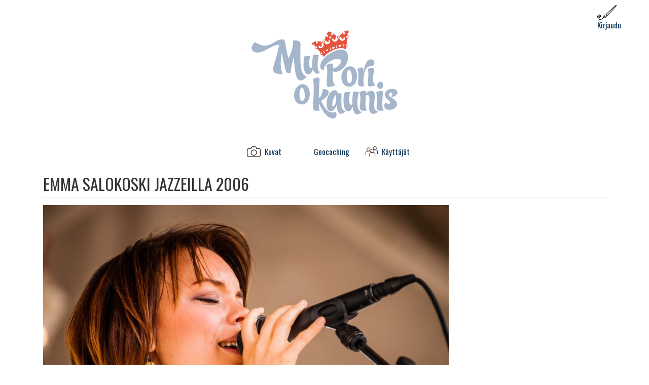

--- FILE ---
content_type: text/html; charset=utf-8
request_url: https://www.muporiokaunis.fi/node/1175?language=sv
body_size: 4412
content:
  <!DOCTYPE html>
<html lang="sv" dir="ltr"
  xmlns:fb="http://ogp.me/ns/fb#"
  xmlns:og="http://ogp.me/ns#">
<head>
  <link rel="profile" href="http://www.w3.org/1999/xhtml/vocab" />
  <meta name="viewport" content="width=device-width, initial-scale=1.0">
  <meta http-equiv="Content-Type" content="text/html; charset=utf-8" />
<link rel="shortcut icon" href="https://www.muporiokaunis.fi/sites/default/files/favicon%20%282%29.ico" type="image/vnd.microsoft.icon" />
<script type="application/ld+json">
{"@context":"http:\/\/schema.org","@type":"BreadcrumbList","itemListElement":[{"@type":"ListItem","position":1,"item":{"name":"Etusivu","@id":"https:\/\/www.muporiokaunis.fi\/node\/2536?language=sv"}},{"@type":"ListItem","position":2,"item":{"name":"Kuvat","@id":"https:\/\/www.muporiokaunis.fi\/node\/2535?language=sv"}}]}
</script><meta name="keywords" content="jazz, Eteläranta" />
<meta name="generator" content="Drupal 7 (http://drupal.org)" />
<link rel="canonical" href="https://www.muporiokaunis.fi/node/1175?language=sv" />
<link rel="shortlink" href="https://www.muporiokaunis.fi/node/1175?language=sv" />
<meta property="fb:admins" content="1190808027" />
<meta property="fb:app_id" content="115447998620751" />
<meta property="og:site_name" content="Mu Pori o kaunis" />
<meta property="og:type" content="article" />
<meta property="og:url" content="https://www.muporiokaunis.fi/node/1175?language=sv" />
<meta property="og:title" content="Emma Salokoski jazzeilla 2006" />
<meta property="og:image" content="https://www.muporiokaunis.fi/sites/default/files/kuva/PoriJazz-006.jpg" />
<meta property="og:region" content="Pori" />
<meta property="og:country_name" content="Finland" />
<meta property="og:email" content="webmaster@muporiokaunis.fi" />
<meta name="dcterms.title" content="Emma Salokoski jazzeilla 2006" />
<meta name="dcterms.creator" content="Visa Vehmanen" />
<meta name="dcterms.date" content="2013-07-17T12:30+03:00" />
<meta name="dcterms.type" content="Text" />
<meta name="dcterms.format" content="text/html" />
<meta name="dcterms.identifier" content="https://www.muporiokaunis.fi/node/1175?language=sv" />
<meta name="dcterms.language" content="fi" />
  <title>Emma Salokoski jazzeilla 2006 | Mu Pori o kaunis</title>
  <link type="text/css" rel="stylesheet" href="https://www.muporiokaunis.fi/sites/default/files/css/css_lQaZfjVpwP_oGNqdtWCSpJT1EMqXdMiU84ekLLxQnc4.css" media="all" />
<link type="text/css" rel="stylesheet" href="https://www.muporiokaunis.fi/sites/default/files/css/css_htChQgV0Z0yssnsav2PO-IxgEADtn-ahhjRDu3L9Zgc.css" media="all" />
<link type="text/css" rel="stylesheet" href="https://www.muporiokaunis.fi/sites/default/files/css/css_KGVYfTXlXFuB-trB8hnOE2GT1wIbS7VOkyeTRMSykzM.css" media="all" />
<link type="text/css" rel="stylesheet" href="https://cdn.jsdelivr.net/npm/bootstrap@3.3.5/dist/css/bootstrap.min.css" media="all" />
<link type="text/css" rel="stylesheet" href="https://cdn.jsdelivr.net/npm/@unicorn-fail/drupal-bootstrap-styles@0.0.2/dist/3.3.1/7.x-3.x/drupal-bootstrap.min.css" media="all" />
<link type="text/css" rel="stylesheet" href="https://www.muporiokaunis.fi/sites/default/files/css/css_bOnZjtvxv82omnbRbFkd55XJmdq74QgRR4weMho8Dis.css" media="all" />
<link type="text/css" rel="stylesheet" href="https://fonts.googleapis.com/css?family=Oswald:regular|PT+Sans:regular&amp;subset=latin" media="all" />
  <!-- HTML5 element support for IE6-8 -->
  <!--[if lt IE 9]>
    <script src="https://cdn.jsdelivr.net/html5shiv/3.7.3/html5shiv-printshiv.min.js"></script>
  <![endif]-->
  <script src="//ajax.googleapis.com/ajax/libs/jquery/1.10.2/jquery.min.js"></script>
<script>window.jQuery || document.write("<script src='/sites/all/modules/jquery_update/replace/jquery/1.10/jquery.min.js'>\x3C/script>")</script>
<script src="https://www.muporiokaunis.fi/sites/default/files/js/js_Hfha9RCTNm8mqMDLXriIsKGMaghzs4ZaqJPLj2esi7s.js"></script>
<script src="https://cdn.jsdelivr.net/npm/bootstrap@3.3.5/dist/js/bootstrap.min.js"></script>
<script src="https://www.muporiokaunis.fi/sites/default/files/js/js_oIyosQeKRgylIfQMYZtYZsUS4ipT2VVncJCvO_oSOx8.js"></script>
<script src="https://www.muporiokaunis.fi/sites/default/files/js/js_BV2QpxjlO9eniQYGB8SLtSIG1zfMfDa2T2noLgY784U.js"></script>
<script>(function(i,s,o,g,r,a,m){i["GoogleAnalyticsObject"]=r;i[r]=i[r]||function(){(i[r].q=i[r].q||[]).push(arguments)},i[r].l=1*new Date();a=s.createElement(o),m=s.getElementsByTagName(o)[0];a.async=1;a.src=g;m.parentNode.insertBefore(a,m)})(window,document,"script","https://www.google-analytics.com/analytics.js","ga");ga("create", "UA-39155863-1", {"cookieDomain":"auto"});ga("set", "anonymizeIp", true);ga("send", "pageview");</script>
<script src="https://www.muporiokaunis.fi/sites/default/files/js/js_fXyxnFRavuwxI0msY5PpwC7TvlA7cEXE_kRSHV-KeMk.js"></script>
<script>jQuery.extend(Drupal.settings, {"basePath":"\/","pathPrefix":"","setHasJsCookie":0,"ajaxPageState":{"theme":"mupori_teema","theme_token":"2BBTMpV8Xv77mR7pd6iP6grndpMSz5YbH2r_jqIjXlI","js":{"sites\/all\/themes\/bootstrap\/js\/bootstrap.js":1,"\/\/ajax.googleapis.com\/ajax\/libs\/jquery\/1.10.2\/jquery.min.js":1,"0":1,"misc\/jquery-extend-3.4.0.js":1,"misc\/jquery-html-prefilter-3.5.0-backport.js":1,"misc\/jquery.once.js":1,"misc\/drupal.js":1,"https:\/\/cdn.jsdelivr.net\/npm\/bootstrap@3.3.5\/dist\/js\/bootstrap.min.js":1,"sites\/all\/modules\/muporikuvafeed\/script.js":1,"sites\/all\/modules\/colorbox\/js\/colorbox.js":1,"sites\/all\/modules\/colorbox\/styles\/stockholmsyndrome\/colorbox_style.js":1,"sites\/all\/modules\/colorbox\/js\/colorbox_load.js":1,"sites\/all\/modules\/dhtml_menu\/dhtml_menu.js":1,"sites\/all\/modules\/google_analytics\/googleanalytics.js":1,"1":1,"sites\/all\/themes\/mupori_teema\/js\/script.js":1},"css":{"modules\/system\/system.base.css":1,"modules\/field\/theme\/field.css":1,"sites\/all\/modules\/muporikuvafeed\/kuvafeed.css":1,"modules\/node\/node.css":1,"sites\/all\/modules\/views\/css\/views.css":1,"sites\/all\/modules\/ckeditor\/css\/ckeditor.css":1,"sites\/all\/modules\/colorbox\/styles\/stockholmsyndrome\/colorbox_style.css":1,"sites\/all\/modules\/ctools\/css\/ctools.css":1,"sites\/all\/modules\/dhtml_menu\/dhtml_menu.css":1,"public:\/\/css\/menu_icons.css":1,"sites\/default\/files\/sl_sprites.css":1,"sites\/all\/modules\/taxonomy_access\/taxonomy_access.css":1,"https:\/\/cdn.jsdelivr.net\/npm\/bootstrap@3.3.5\/dist\/css\/bootstrap.min.css":1,"https:\/\/cdn.jsdelivr.net\/npm\/@unicorn-fail\/drupal-bootstrap-styles@0.0.2\/dist\/3.3.1\/7.x-3.x\/drupal-bootstrap.min.css":1,"sites\/all\/themes\/mupori_teema\/css\/style.css":1,"https:\/\/fonts.googleapis.com\/css?family=Oswald:regular|PT+Sans:regular\u0026subset=latin":1}},"colorbox":{"opacity":"0.85","current":"{current} of {total}","previous":"\u00ab Prev","next":"Next \u00bb","close":"Close","maxWidth":"98%","maxHeight":"98%","fixed":true,"mobiledetect":true,"mobiledevicewidth":"480px","file_public_path":"\/sites\/default\/files","specificPagesDefaultValue":"admin*\nimagebrowser*\nimg_assist*\nimce*\nnode\/add\/*\nnode\/*\/edit\nprint\/*\nprintpdf\/*\nsystem\/ajax\nsystem\/ajax\/*"},"dhtmlMenu":{"nav":"open","animation":{"effects":{"height":"height","opacity":"opacity"},"speed":500},"effects":{"siblings":"close-same-tree","children":"none","remember":0},"filter":{"type":"blacklist","list":[]}},"googleanalytics":{"trackOutbound":1,"trackDownload":1,"trackDownloadExtensions":"7z|aac|arc|arj|asf|asx|avi|bin|csv|doc(x|m)?|dot(x|m)?|exe|flv|gif|gz|gzip|hqx|jar|jpe?g|js|mp(2|3|4|e?g)|mov(ie)?|msi|msp|pdf|phps|png|ppt(x|m)?|pot(x|m)?|pps(x|m)?|ppam|sld(x|m)?|thmx|qtm?|ra(m|r)?|sea|sit|tar|tgz|torrent|txt|wav|wma|wmv|wpd|xls(x|m|b)?|xlt(x|m)|xlam|xml|z|zip","trackColorbox":1},"bootstrap":{"anchorsFix":"0","anchorsSmoothScrolling":"0","formHasError":1,"popoverEnabled":1,"popoverOptions":{"animation":1,"html":0,"placement":"right","selector":"","trigger":"click","triggerAutoclose":1,"title":"","content":"","delay":0,"container":"body"},"tooltipEnabled":1,"tooltipOptions":{"animation":1,"html":0,"placement":"auto left","selector":"","trigger":"hover focus","delay":0,"container":"body"}}});</script>
</head>
<body class="html not-front not-logged-in no-sidebars page-node page-node- page-node-1175 node-type-kuva i18n-sv">
  <div id="skip-link">
    <a href="#main-content" class="element-invisible element-focusable">Skip to main content</a>
  </div>
    <div id="page-container" class="container">
    <header id="page-header" class="row">
        <div class="navbar-header">
            <a id="responsive-logo" class="visible-xs-inline" href="/?language=sv" title="Home">
                <img src="https://www.muporiokaunis.fi/sites/default/files/MPOK-logo.png" alt="Home" />
            </a>
                            <button type="button" class="navbar-toggle" data-toggle="collapse" data-target=".navbar-collapse-custom">
                    <div id="collapsed-menu-title">Valikko</div>
                    <div id="collapsed-menu-bars">
                        <span class="sr-only">Toggle navigation</span>
                        <span class="icon-bar"></span>
                        <span class="icon-bar"></span>
                        <span class="icon-bar"></span>
                    </div>
                </button>
                    </div>
        <div class="hidden-xs kirjautumispalkki">
                            <div class="kirjautumislinkit"><a href="/kayttaja/login?language=sv" class="kirjautuminen"><img class="img-responsive" src="https://www.muporiokaunis.fi/sites/default/files/menu_icons/Kirjaudu.png" alt="" />Kirjaudu</a></div>                    </div>
            </header>

    <div id="sidebars" class="clearfix">

        <aside class="col-sm-8 col-sm-offset-2 text-center" role="complementary">
                    <a id="logo" href="/?language=sv" title="Home">
                        <img src="https://www.muporiokaunis.fi/sites/default/files/MPOK-logo.png" alt="Home" />
                    </a>
                            </aside>  <!-- /#sidebar-first -->

            </div>

    <header id="navbar" role="banner">
                    <div class="navbar-collapse-custom navbar-collapse collapse">
                <nav role="navigation">
                                    <ul class="menu nav navbar-nav"><li class="first leaf dhtml-menu" id="dhtml_menu-2472"><a href="/?language=sv" title="" class="menu_icon menu-2472">Kuvat</a></li>
<li class="leaf dhtml-menu" id="dhtml_menu-2541"><a href="/sivu/sigrid-secrets?language=sv" title="" class="menu_icon menu-2541">Geocaching</a></li>
<li class="last leaf dhtml-menu" id="dhtml_menu-2471"><a href="/kuvaajat/A?language=sv" title="" class="menu_icon menu-2471">Käyttäjät</a></li>
</ul>                                                </nav>
                <div class="visible-xs-block">
                                            <div class="kirjautumislinkit row"><div class="col-xs-4"><a href="/kayttaja/login?language=sv" class="kirjautuminen"><img class="img-responsive" src="https://www.muporiokaunis.fi/sites/default/files/menu_icons/Kirjaudu.png" alt="" />Kirjaudu</a></div><div class="col-xs-8"></div></div>                                    </div>
            </div>
            </header>

    <div id="main-content-area">
                        <a id="main-content"></a>
                            <h1 class="page-header">Emma Salokoski jazzeilla 2006</h1>
                                                                              <div class="region region-content">
    <section id="block-system-main" class="block block-system clearfix">

      
  <article id="node-1175" class="node node-kuva node-promoted clearfix">
    <div class="field field-name-field-kuva field-type-image field-label-hidden"><div class="field-items"><div class="field-item even"><a href="https://www.muporiokaunis.fi/sites/default/files/kuva/PoriJazz-006.jpg" title="Emma Salokoski jazzeilla 2006" class="colorbox" data-colorbox-gallery="gallery-node-1175-YPhzMx4EvGw" data-cbox-img-attrs="{&quot;title&quot;: &quot;Emma Salokoski Etelärannan ilmaislavalla&quot;, &quot;alt&quot;: &quot;&quot;}"><img class="img-responsive" src="https://www.muporiokaunis.fi/sites/default/files/styles/large/public/kuva/PoriJazz-006.jpg?itok=9EHjyDOf" width="800" height="535" alt="" title="Emma Salokoski Etelärannan ilmaislavalla" /></a></div></div></div>     <footer>
          <ul class="links list-inline"><li class="0 first"><a href="/termi/jazz?language=sv">jazz</a></li>
<li class="1 last"><a href="/termi/etel%C3%A4ranta?language=sv">Eteläranta</a></li>
</ul>  </footer>
      </article>

</section>
<section id="block-block-16" class="block block-block clearfix">

      
  <p><a href="/kayttaja/login">Kirjaudu sisään lähettääksesi yhteydenottopyynnön.</a></p>

</section>
  </div>
    </div>

    </div>    <div class="region region-page-bottom">
    <div id="mpok-kuva" class="details-open">
    <div id="mpok-kuva-img"></div>
    <div id="mpok-kuva-side">
        <h2 id="mpok-kuva-title"></h2>
        <h3>Kuvaaja</h3>
        <div id="mpok-kuva-taken-by"></div>
        <h3>Asiasanat</h3>
        <div id="mpok-kuva-tags"></div>
        <h3>Yhteydenottopyyntö kuvaajalle</h3>
        <div id="mpok-node-link"></div>
        <h3>Alkuperäinen kuva</h3>
        <div id="mpok-kuva-link"></div>
    </div>
    <div id="mpok-kuva-buttons">
        <div id="mpok-kuva-prev"><i class="glyphicon glyphicon-menu-left"></i></div>
        <div id="mpok-kuva-next"><i class="glyphicon glyphicon-menu-right"></i></div>
        <div id="mpok-kuva-sideopen"><i class="glyphicon glyphicon-list-alt"></i></div>
        <div id="mpok-kuva-close"><i class="glyphicon glyphicon-remove"></i></div>
    </div>
</div>  </div>
<script src="https://www.muporiokaunis.fi/sites/default/files/js/js_MRdvkC2u4oGsp5wVxBG1pGV5NrCPW3mssHxIn6G9tGE.js"></script>
</body>
</html>


--- FILE ---
content_type: text/css
request_url: https://www.muporiokaunis.fi/sites/default/files/css/css_bOnZjtvxv82omnbRbFkd55XJmdq74QgRR4weMho8Dis.css
body_size: 1947
content:
body{background-color:#fff;background-repeat:repeat-x;padding-top:40px;font-family:'PT Sans';font-size:15px;}body.menu-open{overflow:auto;}body.menu-open #main-content-area{display:none;}@media(max-width:767px){body{padding-top:0px;}}h1,h2,h3,h4,h5,h6{font-family:'Oswald';text-transform:uppercase;}h1{font-size:32px;}h2{font-size:28px;}h3{font-size:24px;}h4{font-size:20px;}h5{font-size:17px;}h6{font-size:14px;}a{color:#0d3456;text-decoration:underline;}img{max-width:100%;}.table > thead > tr > td.active,.table > tbody > tr > td.active,.table > tfoot > tr > td.active,.table > thead > tr > th.active,.table > tbody > tr > th.active,.table > tfoot > tr > th.active,.table > thead > tr.active > td,.table > tbody > tr.active > td,.table > tfoot > tr.active > td,.table > thead > tr.active > th,.table > tbody > tr.active > th,.table > tfoot > tr.active > th{background:transparent;}.table-striped > tbody > tr:nth-of-type(odd){background-color:#f5f5f5;}.table-hover > tbody > tr:hover{background-color:#e4e4e4;}.table-hover > tbody > tr > td.active:hover,.table-hover > tbody > tr > th.active:hover,.table-hover > tbody > tr.active:hover > td,.table-hover > tbody > tr:hover > .active,.table-hover > tbody > tr.active:hover > th{background:transparent;}#collapsed-menu-title,#collapsed-menu-bars{display:inline-block;}#collapsed-menu-title{display:inline-block;text-transform:uppercase;display:inline-block;font-size:19px;margin-right:5px;}.nav > li > a.menu_icon{padding:0px 5px 0px 35px;background-position:center left;margin-left:20px;}.navbar-toggle .icon-bar{background-color:#000;}.navbar-collapse{margin:50px 0px 20px 0px;}h1.page-header{margin:30px 15px 0px 15px;}.page-mpok-front h1.page-header{margin-left:5px;}.field-name-field-banner{margin-bottom:15px;}.tapahtumasarjan-tapahtumat .views-row{margin-bottom:15px;}.region-content{background-color:#fff;padding:15px;}footer{margin-top:30px;}.nav-tabs{margin-bottom:0px;}.nav > li > a,.kirjautumislinkit a{text-decoration:none;font-family:'Oswald';}.nav > li > a:hover,.nav > li > a:focus,.kirjautumislinkit a:hover{text-decoration:underline;background-color:transparent;}.nav > li > a.active{color:#d00;}.navbar-toggle{margin-bottom:0px;}.kirjautumispalkki{float:right;text-align:right;margin-top:-30px;}.kirjautumislinkit img{vertical-align:bottom;}.kirjautumislinkit a{display:block;float:left;}.kirjautumislinkit .kirjautuminen-facebook{margin-left:15px;}.kirjautumispalkki ul li{display:block;text-align:left;margin:3px 0px;padding:0px;}#responsive-logo{float:left;margin:10px 0px 0px 15px;}#responsive-logo img{max-height:40px;}@media(max-width:767px){body{margin-top:55px;}body.front{padding-top:30px;}body.front #responsive-logo{display:none !important;}body.not-front #logo{display:none;}#page-header{background-color:#fff;margin-bottom:15px;position:fixed;width:100%;top:0;border-bottom:1px solid #c7c7c7;z-index:100;}.navbar-collapse.in{padding-bottom:15px;border-bottom:1px solid #c7c7c7;}.navbar-collapse{margin:0px;font-size:20px;}#navbar .nav > li > a{text-decoration:none;height:40px;line-height:44px;}#navbar .kirjautumislinkit{margin-top:15px;}.kirjautumislinkit a{display:inline-block;margin:0px 15px;color:#0d3456;}.kirjautumislinkit .kirjautuminen-facebook{width:29px;height:29px;margin-top:0px;white-space:nowrap;}}.page-mpok-front .region-content{padding:5px;}.mpok-kuvat{position:relative;}.mpok-kuvat .view-content:after{display:table;content:' ';clear:both;}.image-col{float:left;}.image-element{width:100%;}.image-element img{max-width:100%;max-height:100%;}.image-inner{position:relative;padding:5px;overflow:hidden;}.image-cols-4{width:25%;}.image-cols-4:nth-child(2){left:25%;}.image-cols-4:nth-child(3){left:50%;}.image-cols-4:nth-child(4){left:75%;}.image-cols-3{width:33.333333%;}.image-cols-3:nth-child(2){left:33.333333%;}.image-cols-3:nth-child(3){left:66.666666%;}.image-cols-2{width:50%;}.image-cols-2:nth-child(2){left:50%;}.image-cols-1{width:100%;}.mpok-kuvat .image-title{position:absolute;bottom:5px;left:5px;right:5px;padding:15px;color:#fff;font-size:16px;opacity:0.5;}.mpok-kuvat .image-element:hover{cursor:pointer;}.mpok-kuvat .image-element:hover .image-title{opacity:1;background-image:-webkit-gradient(linear,50% 0%,50% 80,color-stop(0%,rgba(0,0,0,0)),color-stop(100%,rgba(0,0,0,0.35)));background-image:-webkit-linear-gradient(rgba(0,0,0,0),rgba(0,0,0,0.35) 80px);background-image:-moz-linear-gradient(rgba(0,0,0,0),rgba(0,0,0,0.35) 80px);background-image:-o-linear-gradient(rgba(0,0,0,0),rgba(0,0,0,0.35) 80px);background-image:linear-gradient(rgba(0,0,0,0),rgba(0,0,0,0.35) 80px);}.mpok-kuvat .image-element:hover .image-taken-by{opacity:1;background-image:-webkit-gradient(linear,50% 0%,50% 80,color-stop(100%,rgba(0,0,0,0.35)),color-stop(0%,rgba(0,0,0,0)));background-image:-webkit-linear-gradient(rgba(0,0,0,0.35),rgba(0,0,0,0) 80px);background-image:-moz-linear-gradient(rgba(0,0,0,0.35),rgba(0,0,0,0) 80px);background-image:-o-linear-gradient(rgba(0,0,0,0.35),rgba(0,0,0,0) 80px);background-image:linear-gradient(rgba(0,0,0,0.35),rgba(0,0,0,0) 80px);}.image-description{display:none;position:absolute;left:10px;right:10px;bottom:10px;font-size:14px;color:#fff;}.image-taken-by{opacity:0.5;position:absolute;top:5px;right:5px;left:5px;text-align:right;}.image-taken-by a{display:block;padding:10px;color:#fff;}.image-taken-by a:hover{color:#fff;}#mpok-kuva{position:fixed;top:0;left:0;bottom:0;right:0;background:#fff;z-index:100;display:none;}body.admin-menu #mpok-kuva{top:28px;}body.mpok-open #mpok-kuva{display:block;}body.mpok-open{height:100%;overflow:hidden;}#mpok-kuva-img img{max-width:100%;max-height:90%;position:absolute;top:55%;left:50%;transform:translate(-50%,-50%);}.details-open #mpok-kuva-img img{max-height:100%;top:50%;}#mpok-kuva.details-open #mpok-kuva-side{width:300px;margin-right:0px;}#mpok-kuva-side{width:0px;overflow-x:hidden;overflow-y:auto;float:right;height:100%;margin-right:-60px;background-color:#efefef;-webkit-transition:all 1s;-moz-transition:all 1s;-ms-transition:all 1s;transition:all 1s;padding:60px 30px 0px 30px;}#mpok-kuva-title{font-size:36px;text-transform:none;margin-top:0px;padding-bottom:20px;border-bottom:1px solid #000;}#mpok-kuva-img{position:absolute;left:15px;top:15px;right:15px;bottom:15px;margin-right:0px;text-align:center;-webkit-transition:all 1s;-moz-transition:all 1s;-ms-transition:all 1s;transition:all 1s;background-repeat:no-repeat;background-position:center;z-index:-1;}#mpok-kuva.details-open #mpok-kuva-img{right:315px;}#mpok-kuva-buttons{position:absolute;font-size:35px;top:0;right:0;padding:10px 10px 0px 0px;border-width:0px 0px 1px 1px;}#mpok-kuva-close,#mpok-kuva-sideopen,#mpok-kuva-prev,#mpok-kuva-next{cursor:pointer;display:inline-block;margin:0px 5px;}#mpok-kuva-tags{margin:15px 0px;}#mpok-kuva-tags a{display:inline-block;margin:10px 5px 5px 0px;border:1px solid #000;padding:2px 6px;background-color:#337ab7;color:#fff;text-decoration:none;}@media(max-width:767px){#mpok-kuva-img img,.details-open #mpok-kuva-img img{max-height:90%;top:45%;transform:translate(-50%,-50%);}#mpok-kuva-img,#mpok-kuva-side{-webkit-transition:none;-moz-transition:none;-ms-transition:none;transition:none;}#mpok-kuva.details-open #mpok-kuva-side{width:100%;padding-top:30px;padding-bottom:50px;}#mpok-kuva-buttons{bottom:0;top:auto;border-width:1px 0px 0px 1px;}#navbar{position:fixed;top:55px;background-color:#fff;right:0;left:0;overflow-y:auto;z-index:100;}.nav-horz-line{display:none;}}@media (min-width:768px){#navbar{margin-top:30px;}.navbar-nav > li{float:none;display:inline-block;padding:5px 0px;}.navbar-nav{float:none;margin:0;text-align:center;}.nav > li > a.menu_icon.menu-463,.nav > li > a.menu_icon.menu-1098{margin-left:5px;}}.view-id-Sanakirja table thead th a img{display:inline-block;}.pori-avoimet-ovet{margin-top:30px;}.view-kayttajat{margin-top:15px;}.view-kayttajat .views-row{margin-bottom:30px;}.kayttajalaatikko{border:1px solid #ababab;}.views-field-picture{height:125px;padding:5px;background-color:#e2e9f3;text-align:center;}.views-field-picture img{max-width:100%;max-height:115px;margin:0px auto;}.views-field-name{text-align:center;background-color:#0d3456;padding:5px;}.views-field-name a{color:#fff;text-decoration:none;}


--- FILE ---
content_type: text/javascript
request_url: https://www.muporiokaunis.fi/sites/default/files/js/js_oIyosQeKRgylIfQMYZtYZsUS4ipT2VVncJCvO_oSOx8.js
body_size: 1363
content:
/*(function($) {

    var lastSize = $(window).width();
    resizeImageCols();

    function resizeImageCols() {
        var currentSize = $(window).width();

        if(lastSize > 400 && currentSize <= 400) setColMode(1);
        else if((lastSize > 600 && currentSize <= 600) || (lastSize < 400 && currentSize > 400)) setColMode(2);
        else if((lastSize > 800 && currentSize <= 800) || (lastSize < 600 && currentSize > 600)) setColMode(3);
        else if((lastSize > 1000 && currentSize <= 1000) || (lastSize < 800 && currentSize > 800)) setColMode(4);

        lastSize = currentSize;
    }

    $(window).resize(function() {
        resizeImageCols();
    });

    function setColMode(count) {
        var cols = [];
        var imgs = [];

        for(var i = 0; i < count; i++) {
            cols[i] = $('<div class="image-col image-cols-' + count + '"></div>');
        }

        $('#images #image-container .image-col .image-element').each(function() {
            var elm = $(this);
            imgs.push({id: elm.attr('data-id'), element: elm });
        });

        imgs.sort(function(a, b) {
            return b.id - a.id;
        });

        var counter = 0;

        for(var i in imgs) {
            cols[counter++ % count].append(imgs[i].element);
        }

        $('#images #image-container .image-col').remove();

        for(var col in cols) {
            cols[col].attr('id', Math.random());
            $('#images #image-container').append(cols[col]);
        }
    }

    $(document).ready(function() {
        $(document).on('click', '#images #image-container .image-element', function(e) {
            var parent = $(e.target).parent();
            if(parent.hasClass('image-taken-by')) return true;

            openImageDetails($(this));
        });

        $(document).on('click', '#mpok-kuva #mpok-kuva-close', function() {
            closeImageDetails();
        });

        $(document).on('click', '#mpok-kuva #mpok-kuva-sideopen', function() {
            toggleMPOKSide();
        });

        $(document).on('click', '#mpok-kuva #mpok-kuva-prev', function() {
            openImageDetails(prevImage);
        });

        $(document).on('click', '#mpok-kuva #mpok-kuva-next', function() {
            openImageDetails(nextImage);
        });

        $(document).on('click', '#images .pager a', function() {
            var url = $(this).attr('href');

            $.get($(this).attr('href'), function(data) {
                $('#images').html(data);
                initMPOKEtusivu(false);
            });

            return false;
        });
    });
    
})(jQuery);

var currentImage = null;
var nextImage = null;
var prevImage = null;

function openImageDetails(element) {

    window.location.hash = 'kuva-' + element.attr('data-id');

    jQuery('#mpok-kuva-img').html(jQuery('<img src="' + element.attr('data-original') + '" />'));
    jQuery('#mpok-kuva-title').html(jQuery('.image-title', element).html());
    jQuery('#mpok-kuva-tags').html(jQuery('.image-tags', element).html());

    if(currentImage == null) {
        jQuery('body').addClass('mpok-open');
        if(jQuery(window).width() <= 768) jQuery('#mpok-kuva').removeClass('details-open');
    }

    var ordNum = parseInt(element.attr('data-order'));

    currentImage = element;
    prevImage = jQuery('#images #image-container .image-element[data-order="' + (ordNum - 1) + '"]');
    nextImage = jQuery('#images #image-container .image-element[data-order="' + (ordNum + 1) + '"]');

    if(prevImage.length == 0) jQuery('#mpok-kuva-prev').addClass('hidden');
    else jQuery('#mpok-kuva-prev').removeClass('hidden');

    if(nextImage.length == 0) jQuery('#mpok-kuva-next').addClass('hidden');
    else jQuery('#mpok-kuva-next').removeClass('hidden');
}

function closeImageDetails() {
    jQuery('body').removeClass('mpok-open');
    currentImage = null;
    window.location.hash = '';
}

function toggleMPOKSide() {
    jQuery('#mpok-kuva').toggleClass('details-open');
}

function initMPOKEtusivu(open_hash_image = true) {
    var hash = window.location.hash;
    if(hash && open_hash_image) {
        if(hash.substr(1, 5) == 'kuva-') {
            var imgElm = jQuery('#images ' + hash);
            if(imgElm.length == 1) openImageDetails(imgElm);
        }
    }
    changeOrderIfNecessary();
}

var last_col_source = null, last_col_destination = null;
var last_diff = null;
var swaps = 0;

function changeOrderIfNecessary() {
        var min = null, max = null;
        var minEl = null, maxEl = null;

        var cols = jQuery('.image-col');
        if(cols.length == 1) return;

        cols.each(function() {
            var tama = jQuery(this);
            var korkeus = tama.height();

            if(min == null || min > korkeus) {
                min = korkeus;
                minEl = tama;
                minElId = tama.attr('id');
            }
            
            if(max == null || max < korkeus) {
                max = korkeus;
                maxEl = tama;
                maxElId = tama.attr('id');
            }
        });

        if(max - min < 200) return;
        if(last_col_source != null && last_col_source == minElId && last_col_destination == maxElId) {
            if(last_diff < max - min) changeOrder(maxEl, minEl);
            return;
        }

        last_col_destination = minEl.attr('id');
        last_col_source = maxEl.attr('id');
        last_diff = max - min;

        changeOrder(maxEl, minEl);

        swaps++;

        if(swaps < 5) changeOrderIfNecessary();
    }

    function changeOrder(el1, el2) {
        el1.children().last().detach().appendTo(el2);
    }*/;


--- FILE ---
content_type: text/javascript
request_url: https://www.muporiokaunis.fi/sites/default/files/js/js_fXyxnFRavuwxI0msY5PpwC7TvlA7cEXE_kRSHV-KeMk.js
body_size: 2442
content:
(function($) {

    var lastSize = 1140;

    function resizeImageCols() {
        var currentSize = $(window).width();

        if(lastSize > 400 && currentSize <= 400) setColMode(1);
        else if((lastSize > 600 && currentSize <= 600) || (lastSize < 400 && currentSize > 400)) setColMode(2);
        else if((lastSize > 800 && currentSize <= 800) || (lastSize < 600 && currentSize > 600)) setColMode(3);
        else if((lastSize > 1000 && currentSize <= 1000) || (lastSize < 800 && currentSize > 800)) setColMode(4);

        lastSize = currentSize;
    }

    $(window).resize(function() {
        resetImageHeights();
        resizeImageCols();
    });

    function setColMode(count) {
        var cols = [];
        var imgs = [];

        for(var i = 0; i < count; i++) {
            cols[i] = $('<div class="image-col image-cols-' + count + '"></div>');
        }

        $('.mpok-kuvat .view-content .image-col .image-element').each(function() {
            var elm = $(this);
            imgs.push({id: elm.attr('data-id'), element: elm });
        });

        imgs.sort(function(a, b) {
            return b.id - a.id;
        });

        var counter = 0;

        for(var i in imgs) {
            cols[counter++ % count].append(imgs[i].element);
        }

        $('.mpok-kuvat .view-content .image-col').remove();

        for(var col in cols) {
            cols[col].attr('id', Math.random());
            $('.mpok-kuvat .view-content').append(cols[col]);
        }
    }

    $(document).ready(function() {

        resizeImageCols();
        var mpokkuvat = $('.mpok-kuvat');

        if(mpokkuvat.length > 0) {
                initMPOKEtusivu();

            $(document).on('click', '.mpok-kuvat .view-content .image-element', function(e) {
                var parent = $(e.target).parent();
                if(parent.hasClass('image-taken-by')) return true;

                openImageDetails($(this));
            });

            $(document).on('click', '#mpok-kuva #mpok-kuva-close', function() {
                closeImageDetails();
            });

            $(document).on('click', '#mpok-kuva #mpok-kuva-sideopen', function() {
                toggleMPOKSide();
            });

            $(document).on('click', '#mpok-kuva #mpok-kuva-prev', function() {
                if(prevImage.length == 0) {
                    var lastPage = $('.pagination li.active').prev();
                    closeImageDetails();
                    if(lastPage.length > 0) lastPage.find('a').click();
                    return;
                }

                openImageDetails(prevImage);
            });

            $(document).on('click', '#mpok-kuva #mpok-kuva-next', function() {
                if(nextImage.length == 0) {
                    var nextPage = $('.pagination li.active').next();
                    closeImageDetails();
                    if(nextPage.length > 0) nextPage.find('a').click();
                    return;
                }
                
                openImageDetails(nextImage);
            });

            $(document).on('click', '.mpok-kuvat .pager a', function() {
                var url = $(this).attr('href');

                $.get($(this).attr('href'), function(data) {
                    $('.mpok-kuvat').html(data);
                    initMPOKEtusivu(false);
                });

                return false;
            });

            $(document).ajaxStop(function() {
                var kuvat = $('.mpok-kuvat');
                if(kuvat.length > 0) {
                    kuvat.imagesLoaded().then(function() {
                        lastSize = 1140;
                        initMPOKEtusivu(false, false);
                        resizeImageCols();
                    });
                }
            });

        }

        $('#navbar .navbar-collapse-custom').collapse({
            toggle: false
        });

        $('#navbar .navbar-collapse-custom').on('show.bs.collapse', function () {
            $('#navbar').css('bottom', '0');
            $('body').addClass('menu-open');
        });

        $('#navbar .navbar-collapse-custom').on('hidden.bs.collapse', function () {
            $('#navbar').css('bottom', 'auto');
            $('body').removeClass('menu-open');
        });
    });

    $.fn.imagesLoaded = function () {
        // get all the images (excluding those with no src attribute)
        var $imgs = this.find('img[src!=""]');
        // if there's no images, just return an already resolved promise
        if (!$imgs.length) {return $.Deferred().resolve().promise();}

        // for each image, add a deferred object to the array which resolves when the image is loaded (or if loading fails)
        var dfds = [];  
        $imgs.each(function(){

            var dfd = $.Deferred();
            dfds.push(dfd);
            var img = new Image();
            img.onload = function(){dfd.resolve();}
            img.onerror = function(){dfd.resolve();}
            img.src = this.src;

        });

        // return a master promise object which will resolve when all the deferred objects have resolved
        // IE - when all the images are loaded
        return $.when.apply($,dfds);
    }

})(jQuery);

var currentImage = null;
var nextImage = null;
var prevImage = null;
var isHistoryOk = History.Adapter != null;

window.onpopstate = function(event) {
    if(event.constructor.name != 'PopStateEvent') return;

    var hash = window.location.hash;
    if(hash) {
        if(hash.substr(1, 5) == 'kuva-') {
            var imgElm = jQuery('.mpok-kuvat ' + hash);
            if(imgElm.length == 1) openImageDetails(imgElm);
        } else {
            closeImageDetails();
        }
    } else {
        closeImageDetails();
    }
}

function openImageDetails(element) {

    window.location.hash = 'kuva-' + element.attr('data-id');

    jQuery('#mpok-kuva-img').html(jQuery('<img src="' + element.attr('data-original') + '" />'));
    jQuery('#mpok-kuva-title').html(jQuery('.image-title', element).html());
    jQuery('#mpok-kuva-tags').html(jQuery('.image-tags', element).html());
    jQuery('#mpok-kuva-taken-by').html(jQuery('.image-taken-by', element).html());
    jQuery('#mpok-kuva-link').html(jQuery('.image-link', element).html());
    jQuery('#mpok-node-link').html(jQuery('.image-node-url', element).html());

    if(currentImage == null) {
        jQuery('body').addClass('mpok-open');
        if(jQuery(window).width() <= 768) jQuery('#mpok-kuva').removeClass('details-open');
    }

    var ordNum = parseInt(element.attr('data-order'));

    currentImage = element;
    prevImage = jQuery('.mpok-kuvat .view-content .image-element[data-order="' + (ordNum - 1) + '"]');
    nextImage = jQuery('.mpok-kuvat .view-content .image-element[data-order="' + (ordNum + 1) + '"]');

    if(prevImage.length == 0 && jQuery('.pagination li.active').prev().length == 0) jQuery('#mpok-kuva-prev').addClass('hidden');
    else jQuery('#mpok-kuva-prev').removeClass('hidden');

    if(nextImage.length == 0 && jQuery('.pagination li.active').next().length == 0) jQuery('#mpok-kuva-next').addClass('hidden');
    else jQuery('#mpok-kuva-next').removeClass('hidden');
}

function closeImageDetails() {
    jQuery('body').removeClass('mpok-open');
    currentImage = null;
    window.location.hash = '';
}

function toggleMPOKSide() {
    jQuery('#mpok-kuva').toggleClass('details-open');
}

function initMPOKEtusivu(open_hash_image, on_load) {
    if(open_hash_image == null) open_hash_image = true;
    if(on_load == null) on_load = true;

    var hash = window.location.hash;
    if(hash && open_hash_image) {
        if(hash.substr(1, 5) == 'kuva-') {
            var imgElm = jQuery('.mpok-kuvat ' + hash);
            if(imgElm.length == 1) openImageDetails(imgElm);
        }
    }

    if(on_load) {
        jQuery(window).load(function() {
            changeOrderIfNecessary();
            shrinkCols();
        });
    } else {
        resetImageHeights();
        changeOrderIfNecessary();
        shrinkCols();
    }
}

var last_col_source = null, last_col_destination = null;
var last_diff = null;
var swaps = 0;

function changeOrderIfNecessary() {
    var min = null, max = null;
    var minEl = null, maxEl = null;

    var cols = jQuery('.image-col');
    if(cols.length == 1) return;

    cols.each(function(k) {
        var tama = jQuery(this);
        var korkeus = tama.height();

        if(min == null || min > korkeus) {
            min = korkeus;
            minEl = tama;
            minElId = tama.attr('id');
        }
        
        if(max == null || max < korkeus) {
            max = korkeus;
            maxEl = tama;
            maxElId = tama.attr('id');
        }
    });

    if(max - min < 200) return;
    if(last_col_source != null && last_col_source == minElId && last_col_destination == maxElId) {
        if(last_diff < max - min) changeOrder(maxEl, minEl);
        return;
    }

    last_col_destination = minEl.attr('id');
    last_col_source = maxEl.attr('id');
    last_diff = max - min;

    changeOrder(maxEl, minEl);

    swaps++;

    if(swaps < 5) changeOrderIfNecessary();
}

function changeOrder(el1, el2) {
    el1.children().last().detach().appendTo(el2);
}

function shrinkCols() {
    var colsToShrink = [];
    var colsToSize = null;

    var cols = jQuery('.image-col');
    if(cols.length == 1) return;

    var maara = 0;

    cols.each(function(k) {
        var tama = jQuery(this);
        var korkeus = tama.height();

        var sarakkeet = jQuery('.image-inner', tama);
        maara += sarakkeet.length;

        if(colsToSize == null || colsToSize > korkeus) {
            colsToSize = korkeus;
        }

        colsToShrink.push({ korkeus: korkeus, kuvat: sarakkeet });
    });

    if(maara < 24) return;

    for(var key in colsToShrink) {
        if(colsToShrink[key].korkeus == colsToSize) continue;
        setImageHeights(colsToShrink[key].kuvat, colsToSize / colsToShrink[key].korkeus);
    }
}

function setImageHeights(cols, percent) {
    var ko = 0;

    cols.each(function() {
        var tama = jQuery(this);

        var thisHeight = tama.outerHeight();
        tama.css('height', (thisHeight * percent) + 'px');
        ko += thisHeight * percent;
    });
}

function resetImageHeights() {
    jQuery('.image-inner').css('height', 'auto');
};
